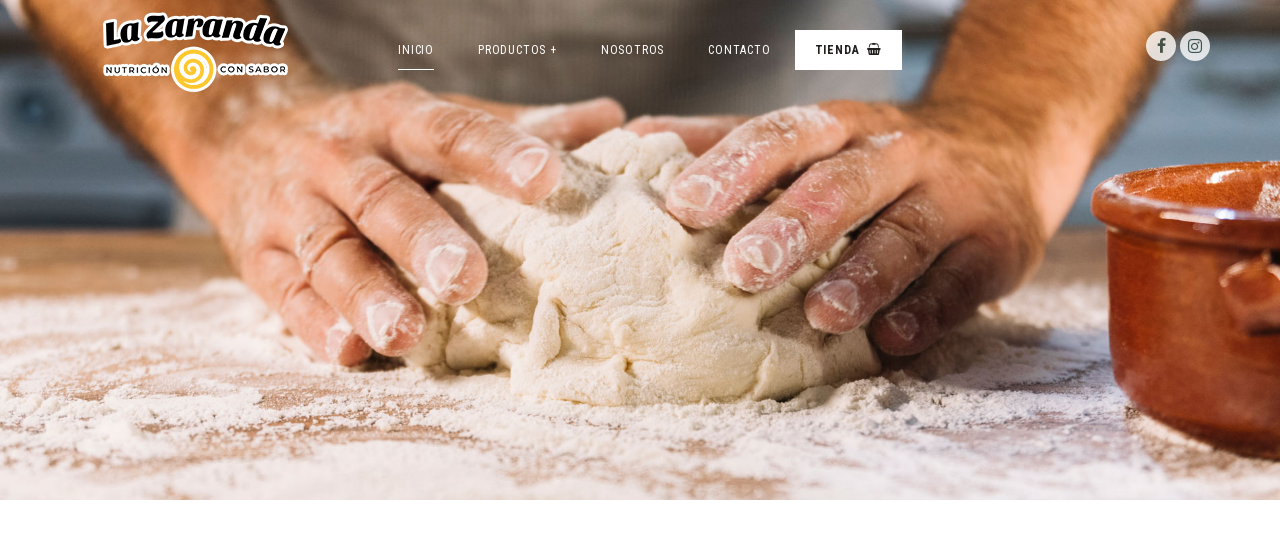

--- FILE ---
content_type: text/html; charset=UTF-8
request_url: https://lazaranda.com.ar/panesIntegrales.php
body_size: 3784
content:
<!doctype html>
<html>
<head>
  <meta charset="utf-8">
  <meta name="viewport" content="width=device-width, initial-scale=1, shrink-to-fit=no">
  <link rel="shortcut icon" href="favicon.ico">
<meta name="description" content="La Zaranda - Nutrición con Sabor" />
  <meta name="keywords" content="La Zaranda, Alimentos Naturales, galletitas, galletitas dieteticas, galletitas sin azucar, alimento sano, snacks, galletitas saladas, dieta, vegano, vegetariano, saludable, vida sana, vida saludable, alimentos nutritivos, algarroba, galletitas algarroba, panes multicereal, pan multicereal, multicereal, pan lactal, panificados" />
   <link rel="preconnect" href="https://fonts.googleapis.com">
<link rel="preconnect" href="https://fonts.gstatic.com" crossorigin>
<link href="https://fonts.googleapis.com/css2?family=Roboto+Condensed:ital,wght@0,100..900;1,100..900&display=swap" rel="stylesheet">

    <link rel="stylesheet" href="css/vendor/icomoon/style.css">
    <link rel="stylesheet" href="css/vendor/owl.carousel.min.css">
    <link rel="stylesheet" href="css/vendor/aos.css">
    <link rel="stylesheet" href="css/vendor/animate.min.css">
    <link rel="stylesheet" href="css/vendor/bootstrap.css">

    <!-- Theme Style -->
    <link rel="stylesheet" href="css/styleInterno.css">

    <title>La Zaranda - Alimentos Naturales</title>
  </head>
  <body>
   <div id="untree_co--overlayer"></div>
    <div class="loader">
      <div class="spinner-border text-primary" role="status">
        <span class="sr-only">Cargando...</span>
      </div>
    </div>

    <nav class="untree_co--site-mobile-menu">
      <div class="close-wrap d-flex">
        <a href="#" class="d-flex ml-auto js-menu-toggle">
          <span class="close-label">Cerrar</span>
          <div class="close-times">
            <span class="bar1"></span>
            <span class="bar2"></span>
          </div>
        </a>
      </div>
      <div class="site-mobile-inner"></div>
    </nav>


    <div class="untree_co--site-wrap">

      <nav class="untree_co--site-nav js-sticky-nav">
        <div class="container d-flex align-items-center">
          <div class="logo-wrap">
            <a href="index.php" class="untree_co--site-logo"><img src="images/logoZaranda.png" class="img-fluid" alt="la zaranda"></a>
          </div>
          <div class="site-nav-ul-wrap text-center d-none d-lg-block">
            <ul class="site-nav-ul js-clone-nav">
              <li class="active"><a href="index.php">Inicio</a></li>
             <li class="has-children">
                <a href="#">Productos +</a>
               <ul class="dropdown">
                  <li><a href="panesIntegrales.php">Panes Integrales</a></li>
                  <li><a href="crackers.php">Crackers</a> </li>                   
                  <li><a href="crackersIntegrales.php">Crackers Integrales</a></li>   
                  <li><a href="crackersIntegralesSinSal.php">Crackers Integrales Sin Sal</a></li> 
                  <li><a href="galletitasDulces.php">Galletitas Dulces</a></li> 
                  <li><a href="galletitasDieteticas.php">Galletitas Dietéticas Sin Az&uacute;car </a></li> 
                </ul>
              </li>
              <li><a href="laZaranda.php">Nosotros</a></li>
				<li><a href="contacto.php">Contacto</a></li>
				
              <li><a href="https://tienda.lazaranda.com.ar" target="_blank" style="background-color: #fff; color: #221F1F; font-weight: bold;">Tienda &nbsp;<span class="icon-shopping-basket"></span></a></li>
              
            </ul>
          </div>
          <div class="icons-wrap text-md-right">

            <ul class="icons-top d-none d-lg-block">
              
              <li>
                <a href="https://www.facebook.com/laZarandaNutricion" target="_blank"><span class="icon-facebook"></span></a>
              </li>
            <!-- 
              <li class="mr-4"> https://tienda.lazaranda.com.ar
                <a href="#" class="js-search-toggle"><span class="icon-search2"></span></a>
              </li>
               <li>
                <a href="#"><span class="icon-twitter"></span></a>
              </li> -->
              <li>
                <a href="https://www.instagram.com/la_zaranda/" target="_blank"><span class="icon-instagram"></span></a>
              </li>
            </ul>

            <!-- Mobile Toggle -->
            <a href="#" class="d-block d-lg-none burger js-menu-toggle" data-toggle="collapse" data-target="#main-navbar">
              <span></span>
            </a>
          </div>
        </div>
      </nav>    
           <!-- contacto desde aca -->
      <main class="untree_co--site-main">
        <div class="untree_co--site-hero inner-page" style="background-image: url('images/slider_7.jpg')">
        <!-- <div class="untree_co--site-hero inner-page bg-light" style="background-color: #fff;">-->
          <div class="container">
            <div class="row align-items-center">
              <div class="col-md-9">
                <div class="site-hero-contents" data-aos="fade-up">
                    <h1 class="hero-heading" style="color: #fff">&nbsp;</h1>
<h3 style="color: #fff">&nbsp;</h3>
                </div>
              </div>
            </div>
          </div>
        </div>
  
                <!-- productos aca -->
                
                    <div class="untree_co--site-section">
          <div class="container">
            
            <div class="row justify-content-center text-center pt-0 pb-5">  
              <div class="col-lg-6 section-heading" data-aos="fade-up">
                <h3 class="text-center">Nuestros Panes</h3>
                  <p>Todos nuestros panes son elaborados en forma artesanal, con fermentaci&oacute;n prolongada y a base de plantas.</p>
              </div>
            </div>
          
            <div class="row custom-row-02192 align-items-stretch">
             
                <div class="col-md-6 col-lg-4 mb-5" data-aos="fade-up" data-aos-delay="100">
                <div class="media-29191 text-center h-100">
                  <div style="width: 100%;">
                    <img src="images/panes/multicerealSemillasFull.jpg" alt="Pan Multicereal con Semillas" class="img-fluid">
                  </div>
                  <h3>Pan Integral Multicereal</h3>
                  <p>500 gr.</p>
                  <p><p><a href="#ewModal1" role="button" data-toggle="modal" class="readmore reverse">+ info</a></p></p>
                </div>
              </div>
              
                        <!-- Modal Ventana Overlay -->
<div id="ewModal1" class="modal fade">
    <div class="modal-dialog modal-dialog-centered">
        <div class="modal-content">
            <div class="modal-header">
                <button type="button" class="close" data-dismiss="modal" aria-hidden="true">&times;</button>
            </div>
            <div class="modal-body" align="center">
                <img src="images/panes/multicerealSemillasFull.jpg" alt="pan multicereal" class="img-fluid">
                <p style="margin-top: 20px; font-weight: bold;">INGREDIENTES</p>
                <p>Elaborado con harina integral, harina de centeno, semillas de lino, sésamo y girasol.</p>
                <p style="font-weight: bold;">Presentaci&oacute;n: 500gr.</p>
            </div>
            <div class="modal-footer">
                <button type="button" class="btn btn-default" data-dismiss="modal">Pan Integral Multicereal</button>
            </div>
        </div>
    </div>
</div>
              
              <div class="col-md-6 col-lg-4 mb-5" data-aos="fade-up" data-aos-delay="100">
                <div class="media-29191 text-center h-100">
                  <div>
                    <img src="productos/panMulticerealSemillaSinSal.webp" alt="pan multicereal sin sal" class="img-fluid">
                  </div>
                  <h3>Pan Integral Multicereal <br>
Sin Sal Agregada</h3>
                  <p>500 gr.</p>
                  <p><p><a href="#ewModal2" role="button" data-toggle="modal" class="readmore reverse">+ info</a></p></p>
                </div>
              </div>
                        
                        <!-- Modal Ventana Overlay -->
<div id="ewModal2" class="modal fade">
    <div class="modal-dialog modal-dialog-centered">
        <div class="modal-content">
            <div class="modal-header">
                <button type="button" class="close" data-dismiss="modal" aria-hidden="true">&times;</button>
            </div>
            <div class="modal-body" align="center">
                <img src="productos/panMulticerealSemillaSinSal.webp" alt="pan multicereal sin sal" class="img-fluid">
                <p style="margin-top: 20px; font-weight: bold;">INGREDIENTES</p>
                <p>Elaborado con harina integral, harina de centeno, semillas de lino, sésamo y girasol.</p>
                <p style="font-weight: bold;">Presentaci&oacute;n: 500gr.</p>
            </div>
            <div class="modal-footer">
                <button type="button" class="btn btn-default" data-dismiss="modal">Pan Integral Multicereal  Sin Sal Agregada</button>
            </div>
        </div>
    </div>
</div>

                        
                        
             <div class="col-md-6 col-lg-4 mb-5" data-aos="fade-up" data-aos-delay="100">
                <div class="media-29191 text-center h-100">
                  <div>
                    <img src="productos/panIntegralChia.webp" alt="Pan Integral con Ch&iacute;a" class="img-fluid">
                  </div>
                  <h3>Pan Integral con Ch&iacute;a</h3>
                  <p>500 gr.</p>
                  <p><p><a href="#ewModal3" role="button" data-toggle="modal" class="readmore reverse">+ info</a></p></p>
                </div>
              </div>
              
                                <!-- Modal Ventana Overlay -->
<div id="ewModal3" class="modal fade">
    <div class="modal-dialog modal-dialog-centered">
        <div class="modal-content">
            <div class="modal-header">
                <button type="button" class="close" data-dismiss="modal" aria-hidden="true">&times;</button>
            </div>
            <div class="modal-body" align="center">
                <img src="productos/panIntegralChia.webp" alt="Pan Integral con Ch&iacute;a" class="img-fluid">
                <p style="margin-top: 20px; font-weight: bold;">INGREDIENTES</p>
                <p>Elaborado con harina integral, harina de centeno y semillas de ch&iacute;a, que aportan prote&iacute;nas y son una excelente fuente de fibra.</p>
                <p style="font-weight: bold;">Presentaci&oacute;n: 500gr.</p>
            </div>
            <div class="modal-footer">
                <button type="button" class="btn btn-default" data-dismiss="modal">Pan Integral con Ch&iacute;a</button>
            </div>
        </div>
    </div>
</div>
  
          
             <div class="col-md-6 col-lg-4 mb-5" data-aos="fade-up" data-aos-delay="100">
                <div class="media-29191 text-center h-100">
                  <div>
                    <img src="productos/panMultigranoAvena.webp" alt="Pan Multigrano con Avena" class="img-fluid">
                  </div>
                  <h3>Pan Multigrano con Avena</h3>
                  <p>500 gr.</p>
                  <p><p><a href="#ewModal4" role="button" data-toggle="modal" class="readmore reverse">+ info</a></p></p>
                </div>
              </div>
      
                              <!-- Modal Ventana Overlay -->
<div id="ewModal4" class="modal fade">
    <div class="modal-dialog modal-dialog-centered">
        <div class="modal-content">
            <div class="modal-header">
                <button type="button" class="close" data-dismiss="modal" aria-hidden="true">&times;</button>
            </div>
            <div class="modal-body" align="center">
                <img src="productos/panMultigranoAvena.webp" alt="Pan Multigrano con Avena" class="img-fluid">
                <p style="margin-top: 20px; font-weight: bold;">INGREDIENTES</p>
                <p>Elaborado con harina integral, harina de soja, germen de trigo y avena arrollada, la cual ayuda a controlar el colesterol y az&uacute;car en sangre.</p>
                <p style="font-weight: bold;">Presentaci&oacute;n: 500gr.</p>
            </div>
            <div class="modal-footer">
                <button type="button" class="btn btn-default" data-dismiss="modal">Pan Multigrano con Avena</button>
            </div>
        </div>
    </div>
</div>
              
              <div class="col-md-6 col-lg-4 mb-5" data-aos="fade-up" data-aos-delay="100">
                <div class="media-29191 text-center h-100">
                  <div>
                    <img src="productos/panCenteno.webp" alt="Pan de Centeno" class="img-fluid">
                  </div>
                  <h3>Pan Integral de Centeno</h3>
                 <p>500 gr.</p>
                  <p><p><a href="#ewModal5" role="button" data-toggle="modal" class="readmore reverse">+ info</a></p></p>
                </div>
              </div>
    
                            <!-- Modal Ventana Overlay -->
<div id="ewModal5" class="modal fade">
    <div class="modal-dialog modal-dialog-centered">
        <div class="modal-content">
            <div class="modal-header">
                <button type="button" class="close" data-dismiss="modal" aria-hidden="true">&times;</button>
            </div>
            <div class="modal-body" align="center">
                <img src="productos/panCenteno.webp" alt="Pan de Centeno" class="img-fluid">
                <p style="margin-top: 20px; font-weight: bold;">INGREDIENTES</p>
                <p>Elaborado con harina de centeno, la cual ayuda al control metabólico.</p>
                <p style="font-weight: bold;">Presentaci&oacute;n: 500gr.</p>
            </div>
            <div class="modal-footer">
                <button type="button" class="btn btn-default" data-dismiss="modal">Pan Integral de Centeno</button>
            </div>
        </div>
    </div>
</div>

        
             <div class="col-md-6 col-lg-4 mb-5" data-aos="fade-up" data-aos-delay="100">
                <div class="media-29191 text-center h-100">
                  <div>
                    <img src="productos/panIntegralGirasol.webp" alt="Pan con semillas de Girasol" class="img-fluid">
                  </div>
                  <h3>Pan Integral con Girasol</h3>
                  <p>500 gr.</p>
                  <p><p><a href="#ewModal6" role="button" data-toggle="modal" class="readmore reverse">+ info</a></p></p>
                </div>
              </div>

                        <!-- Modal Ventana Overlay -->
<div id="ewModal6" class="modal fade">
    <div class="modal-dialog modal-dialog-centered">
        <div class="modal-content">
            <div class="modal-header">
                <button type="button" class="close" data-dismiss="modal" aria-hidden="true">&times;</button>
            </div>
            <div class="modal-body" align="center">
                <img src="productos/panIntegralGirasol.webp" alt="Pan con semillas de Girasol" class="img-fluid">
                <p style="margin-top: 20px; font-weight: bold;">INGREDIENTES</p>
                <p>Elaborado con harina integral, harina de centeno, y semillas de girasol, las cuales reducen el riesgo de enfermedades cardiovasculares y apoyan la funci&oacute;n tiroidea.</p>
                <p style="font-weight: bold;">Presentaci&oacute;n: 500gr.</p>
            </div>
            <div class="modal-footer">
                <button type="button" class="btn btn-default" data-dismiss="modal">Pan Integral con Girasol</button>
            </div>
        </div>
    </div>
</div>


<div class="col-md-6 col-lg-4 mb-5" data-aos="fade-up" data-aos-delay="100">
                <div class="media-29191 text-center h-100">
                  <div>
                    <img src="productos/panIntegralSalvado.webp" alt="Pan de Salvado" class="img-fluid">
                  </div>
                  <h3>Pan Integral con Salvado</h3>
                 <p>500 gr.</p>
                  <p><p><a href="#ewModal7" role="button" data-toggle="modal" class="readmore reverse">+ info</a></p></p>
                </div>
              </div>

                        <!-- Modal Ventana Overlay -->
<div id="ewModal7" class="modal fade">
    <div class="modal-dialog modal-dialog-centered">
        <div class="modal-content">
            <div class="modal-header">
                <button type="button" class="close" data-dismiss="modal" aria-hidden="true">&times;</button>
            </div>
            <div class="modal-body" align="center">
                <img src="productos/panIntegralSalvado.webp" alt="Pan de Salvado" class="img-fluid">
                <p style="margin-top: 20px; font-weight: bold;">INGREDIENTES</p>
                <p>Elaborado con harina integral, harina de centeno, y salvado de trigo, el cual es una de las mejores fuentes naturales de fibra.</p>
                <p style="font-weight: bold;">Presentaci&oacute;n: 500gr.</p>
            </div>
            <div class="modal-footer">
                <button type="button" class="btn btn-default" data-dismiss="modal">Pan Integral con Salvado</button>
            </div>
        </div>
    </div>
</div>


<div class="col-md-6 col-lg-4 mb-5" data-aos="fade-up" data-aos-delay="100">
                <div class="media-29191 text-center h-100">
                  <div>
                    <img src="productos/panIntegralSinSal.webp" alt="Pan de Salvado Sin Sal Agregada" class="img-fluid">
                  </div>
                  <h3>Pan Integral con Salvado<br>
 Sin Sal Agregada</h3>
                 <p>500 gr.</p>
                  <p><p><a href="#ewModal8" role="button" data-toggle="modal" class="readmore reverse">+ info</a></p></p>
                </div>
              </div>

                        <!-- Modal Ventana Overlay -->
<div id="ewModal8" class="modal fade">
    <div class="modal-dialog modal-dialog-centered">
        <div class="modal-content">
            <div class="modal-header">
                <button type="button" class="close" data-dismiss="modal" aria-hidden="true">&times;</button>
            </div>
            <div class="modal-body" align="center">
                <img src="productos/panIntegralSinSal.webp" alt="Pan de Salvado Sin Sal Agregada" class="img-fluid">
                <p style="margin-top: 20px; font-weight: bold;">INGREDIENTES</p>
                <p>Elaborado con harina integral, harina de centeno, y salvado de trigo, el cual es una de las mejores fuentes naturales de fibra.</p>
                <p style="font-weight: bold;">Presentaci&oacute;n: 500gr.</p>
            </div>
            <div class="modal-footer">
                <button type="button" class="btn btn-default" data-dismiss="modal">Pan Integral con Salvado Sin Sal Agregada</button>
            </div>
        </div>
    </div>
</div>

            </div>
          </div>
        </div>                
                
          <!-- productos hasta aca -->
    
        <div class="untree_co--site-section py-5 bg-body-darker cta">
          <div class="container">
            <div class="row">
              <div class="col-12 text-center">
                <h3 class="m-0 p-0">Te gustar&iacute;a contar con nuestros productos en tu diet&eacute;tica o almac&eacute;n natural? <br>
Escribinos <a href="contacto.php">AQU&Iacute;</a></h3>
              </div>
            </div>
          </div>
        </div>


      </div>
      <footer class="untree_co--site-footer">

        <div class="container">
          <div class="row">
            <div class="col-md-4 pr-md-5">
                <img src="images/logoZaranda.png" alt="la zaranda" class="img-fluid"><br>
<br>             
             <!-- <h3>La Zaranda</h3> 
              <p>Somos una empresa familiar dedicada hace más de 15 años a la producción artesanal de panes y galletitas integrales, con y sin semillas, con y sin azúcar, con y sin sal. Porque se puede comer rico y sano. Porque la nutrición puede tener sabor. Por eso, y mucho más, somos La Zaranda.</p>-->
              <p></p>
            </div>
            <div class="col-md-8 ml-auto">
              <div class="row">
                <div class="col-md-3">
                  <h3>Men&uacute;</h3>
                  <ul class="list-unstyled">
                    <li><a href="index.php">Inicio</a></li>
                    <li><a href="panesIntegrales.php">Productos</a></li>
                    <li><a href="laZaranda.php">La Zaranda</a></li>
                    <li><a href="contacto.php">Contacto</a></li>
                  </ul>
                </div>
                <div class="col-md-9 ml-auto">
                  <div class="row mb-3">
                    <div class="col-md-6">
                      <h3>Ubicaci&oacute;n</h3>
                      <address>Calle 22 Rodriguez Pe&ntilde;a 3049/53<br>
Gral. San Mart&iacute;n, Bs As.</address>
                    </div>
                    <div class="col-md-6">
                      <h3>Tel&eacute;fono</h3>
                      <p>
                        <a href="#">11 4713-5780</a> <br>
                        Horario de atenci&oacute;n:<br>
Lunes a Viernes de 9 a 14 hs.
                      </p>
                    </div>
                  </div>

                <!--  <h3 class="mb-0">Reciba nuestras novedades</h3>
                  <p>Lanzamientos, promos y ofertas</p>
                  <form action="#" method="" class="form-subscribe">
                    <div class="form-group d-flex">
                      <input type="email" class="form-control mr-2" placeholder="Ingrese su email">
                      <input type="submit" value="Suscribir" class="btn btn-black px-4 text-white">
                    </div>
                  </form> 
               -->
                </div>
                
              </div>
            </div>
          </div>
          <div class="row mt-5 pt-5 align-items-center">
            <div class="col-md-6 text-md-left">
              <p>
                Copyright &copy;<script>document.write(new Date().getFullYear());</script> La Zaranda. Todos los derechos reservados. D&H <a href="http://www.easyweb.com.ar" target="_blank" class="text-primary">EW.ar</a>
              </p>
            </div>
            <div class="col-md-6 text-md-right">
              <ul class="icons-top icons-dark">
              <li>
                <a href="https://www.facebook.com/laZarandaNutricion" target="_blank"><span class="icon-facebook"></span></a>
              </li>
             <!-- <li>
                <a href="#"><span class="icon-twitter"></span></a>
              </li> -->
              <li>
                <a href="https://www.instagram.com/la_zaranda/" target="_blank"><span class="icon-instagram"></span></a>
              </li>
            </ul>

            </div>
          </div>
        </div>
        
      </footer>  
    </div>

    <!-- Search 
    <div class="search-wrap">
      <a href="#" class="close-search js-search-toggle">
        <span>Close</span>
      </a>
      <div class="container">
        <div class="row justify-content-center align-items-center text-center">
          <div class="col-md-12">
            <form action="#">
              <input type="search" name="s" id="s" placeholder="Type a keyword and hit enter..."  autocomplete="false">
            </form>    
          </div>
        </div>
      </div>
    </div>
-->
    <script src="js/vendor/jquery-3.3.1.min.js"></script>
    <script src="js/vendor/popper.min.js"></script>
    <script src="js/vendor/bootstrap.min.js"></script>

    <script src="js/vendor/owl.carousel.min.js"></script>
    
    <script src="js/vendor/jarallax.min.js"></script>
    <script src="js/vendor/jarallax-element.min.js"></script>
    <script sr c="js/vendor/ofi.min.js"></script>

    <script src="js/vendor/aos.js"></script>

    <script src="js/vendor/jquery.lettering.js"></script>
    <script src="js/vendor/jquery.sticky.js"></script>

    <script src="js/vendor/TweenMax.min.js"></script>
    <script src="js/vendor/ScrollMagic.min.js"></script>
    <script src="js/vendor/scrollmagic.animation.gsap.min.js"></script>
    <script src="js/vendor/debug.addIndicators.min.js"></script>


    <script src="js/main.js"></script>
  </body>
</html>

--- FILE ---
content_type: text/css
request_url: https://lazaranda.com.ar/css/styleInterno.css
body_size: 5596
content:
body {
  font-family: "Roboto Condensed", sans-serif;
  background-color: #fff;
  font-weight: 300;
  color: rgba(0, 0, 0, 0.5);
  color: #353434; /* #707070;*/
  line-height: 1.7;
  overflow-x: hidden;
  position: relative;
}

body:before {
  content: "";
  position: absolute;
  left: 0;
  right: 0;
  bottom: 0;
  top: 0;
  background: rgba(0, 0, 0, 0.5);
  visibility: hidden;
  opacity: 0;
  -webkit-transition: .3s all ease;
  -o-transition: .3s all ease;
  transition: .3s all ease;
  z-index: 8;
}

body.offcanvas {
  overflow: hidden;
}

body.offcanvas:before {
  visibility: visible;
  opacity: 1;
}

::-moz-selection {
  background: #000;
  color: #fff;
}

::selection {
  background: #000;
  color: #fff;
}

h1, h2, h3, h4, h5, h6,
.h1, .h2, .h3, .h4, .h5, .h6 {
  font-family: "Roboto Condensed", serif;
  color: #000;
}

a {
  -webkit-transition: .3s all ease;
  -o-transition: .3s all ease;
  transition: .3s all ease;
}

a, a:hover {
  text-decoration: none !important;
}

.untree_co--site-section {
  padding: 7rem 0;
  position: relative;
  clear: both;
  width: 100%;
}

@media (max-width: 991.98px) {
  .untree_co--site-section {
    padding: 4rem 0;
  }
}

.search-wrap {
  width: 100%;
  position: fixed;
  top: 0;
  left: 0;
  background: #fff;
  opacity: 0;
  visibility: hidden;
  -webkit-transition: .3s all ease;
  -o-transition: .3s all ease;
  transition: .3s all ease;
}

.search-wrap.active {
  z-index: 1001;
  opacity: 1;
  visibility: visible;
}

.search-wrap, .search-wrap > .container > .row {
  height: 100vh;
}

.search-wrap .close-search {
  position: absolute;
  top: 20px;
  right: 20px;
  z-index: 999;
  opacity: .3;
  -webkit-transition: .3s opacity ease;
  -o-transition: .3s opacity ease;
  transition: .3s opacity ease;
}

.search-wrap .close-search:hover {
  opacity: 1;
}

.search-wrap .close-search > span {
  display: inline-block;
  text-indent: -99999px;
  width: 50px;
  height: 50px;
  overflow: hidden;
}

.search-wrap .close-search > span:before, .search-wrap .close-search > span:after {
  content: "";
  width: 45px;
  height: 2px;
  position: absolute;
  background: #000;
  left: 0;
  top: 50%;
  -webkit-transform: translateY(-50%);
  -ms-transform: translateY(-50%);
  transform: translateY(-50%);
  -webkit-transform-origin: center center;
  -ms-transform-origin: center center;
  transform-origin: center center;
}

.search-wrap .close-search > span:before {
  -webkit-transform: rotate(-45deg);
  -ms-transform: rotate(-45deg);
  transform: rotate(-45deg);
}

.search-wrap .close-search > span:after {
  -webkit-transform: rotate(45deg);
  -ms-transform: rotate(45deg);
  transform: rotate(45deg);
}

.search-wrap input[type="search"], .search-wrap input[type="text"] {
  height: 70px;
  width: 100%;
  padding: 20px 40px;
  font-family: "Roboto Condensed", sans-serif;
  font-size: 2rem;
  text-align: center;
  border: none;
  border-bottom: 1px solid #efefef;
}

.search-wrap input[type="search"]:active, .search-wrap input[type="search"]:focus, .search-wrap input[type="text"]:active, .search-wrap input[type="text"]:focus {
  outline: none;
}

.search-wrap input[type="search"]::-webkit-input-placeholder, .search-wrap input[type="text"]::-webkit-input-placeholder {
  /* Chrome/Opera/Safari */
  color: #ccc;
  font-style: italic;
}

.search-wrap input[type="search"]::-moz-placeholder, .search-wrap input[type="text"]::-moz-placeholder {
  /* Firefox 19+ */
  color: #ccc;
  font-style: italic;
}

.search-wrap input[type="search"]:-ms-input-placeholder, .search-wrap input[type="text"]:-ms-input-placeholder {
  /* IE 10+ */
  color: #ccc;
  font-style: italic;
}

.search-wrap input[type="search"]:-moz-placeholder, .search-wrap input[type="text"]:-moz-placeholder {
  /* Firefox 18- */
  color: #ccc;
  font-style: italic;
}

.search-wrap .heading {
  font-family: "Roboto Condensed", sans-serif;
  font-size: 3rem;
  text-align: center;
}

.search-wrap.dark {
  background: #000;
}

.untree_co--site-hero {
  background-size: cover;
  background-position: center center;
  background-repeat: no-repeat;
}

.untree_co--site-hero, .untree_co--site-hero > .container > .row {
  height: 50vh; /* height: 50vh; */
  min-height: 500px;
}

.untree_co--site-hero.overlay {
  position: relative;
}

.untree_co--site-hero.overlay:before {
  content: "";
  position: absolute;
  top: 0;
  bottom: 0;
  right: 0;
  left: 0;
  background: rgba(0, 0, 0, 0.3);
}

.untree_co--site-hero .site-hero-contents {
  display: block;
}

.untree_co--site-hero .site-hero-contents .sub-text {
  font-size: 20px;
  color: #fff !important;
  font-size: 22px;
  font-weight: 300;
}

.untree_co--site-hero .site-hero-contents .hero-heading {
  font-size: 5rem;
  color: #fff;
  line-height: 0;
  font-family: "Roboto Condensed", sans-serif;
  font-weight: 900;
}

@media (max-width: 991.98px) {
  .untree_co--site-hero .site-hero-contents .hero-heading {
    font-size: 3.5rem;
  }
}

.untree_co--site-hero .site-hero-contents .hero-heading > span {
  display: inline-block;
}

.untree_co--site-hero .site-hero-contents .hero-heading > span > span {
  display: inline-block;
}

.untree_co--site-hero .site-hero-contents .hero-heading > span > span > span {
  line-height: 1.2;
  overflow: hidden;
  display: inline-block;
  margin-bottom: 0;
}

.untree_co--site-hero .site-hero-contents .hero-heading > span > span > span > span {
  display: inline-block;
  -webkit-transform: translateY(100%);
  -ms-transform: translateY(100%);
  transform: translateY(100%);
}

.untree_co--site-hero.inner-page .site-hero-contents {
  display: block;
}

.untree_co--site-hero.inner-page .site-hero-contents .sub-text {
  font-size: 20px;
  color: #000 !important;
  font-size: 22px;
  font-weight: 300;
}

.untree_co--site-hero.inner-page .site-hero-contents .hero-heading {
  font-size: 5rem;
  color: #000;
  line-height: 0;
  font-family: "Roboto Condensed", sans-serif;
  font-weight: 900;
}

@media (max-width: 991.98px) {
  .untree_co--site-hero.inner-page .site-hero-contents .hero-heading {
    font-size: 3.5rem;
  }
}

.untree_co--site-hero.inner-page .site-hero-contents .hero-heading > span {
  display: inline-block;
}

.untree_co--site-hero.inner-page .site-hero-contents .hero-heading > span > span {
  display: inline-block;
}

.untree_co--site-hero.inner-page .site-hero-contents .hero-heading > span > span > span {
  line-height: 1.2;
  overflow: hidden;
  display: inline-block;
  margin-bottom: 0;
}

.untree_co--site-hero.inner-page .site-hero-contents .hero-heading > span > span > span > span {
  display: inline-block;
  -webkit-transform: translateY(100%);
  -ms-transform: translateY(100%);
  transform: translateY(100%);
}

@media (max-width: 991.98px) {
  .w-75 {
    width: 100% !important;
  }
}

@media (max-width: 991.98px) {
  .owl-hero .owl-nav {
    display: none;
  }
}

.owl-hero .owl-nav .owl-prev,
.owl-hero .owl-nav .owl-next {
  position: absolute;
  top: 50%;
  -webkit-transform: translateY(-50%);
  -ms-transform: translateY(-50%);
  transform: translateY(-50%);
  color: #fff !important;
}

.owl-hero .owl-nav .owl-prev span,
.owl-hero .owl-nav .owl-next span {
  font-size: 30px;
}

.owl-hero .owl-nav .owl-prev:hover,
.owl-hero .owl-nav .owl-next:hover {
  color: #fff;
}

.owl-hero .owl-nav .owl-prev:active, .owl-hero .owl-nav .owl-prev:focus,
.owl-hero .owl-nav .owl-next:active,
.owl-hero .owl-nav .owl-next:focus {
  outline: none;
}

.owl-hero .owl-nav .owl-prev {
  left: 20px;
}

.owl-hero .owl-nav .owl-next {
  right: 20px;
}

.owl-hero .owl-dots {
  position: absolute;
  width: 100%;
  text-align: center;
  bottom: 50px;
}

.owl-hero .owl-dots .owl-dot {
  display: inline-block;
}

.owl-hero .owl-dots .owl-dot > span {
  margin: 4px;
  display: inline-block;
  width: 8px;
  height: 8px;
  border-radius: 50%;
  background: rgba(255, 255, 255, 0.5);
  -webkit-transition: .3s all ease;
  -o-transition: .3s all ease;
  transition: .3s all ease;
}

.owl-hero .owl-dots .owl-dot.active > span {
  background: white;
}

/* Rooms/Suites */
.bg-image {
  background-size: cover;
  background-position: center center;
  background-repeat: no-repeat;
}

.suite-wrap {
  width: 80%;
  margin: 0 auto;
  display: block;
  float: left;
  margin-bottom: 10rem;
  margin-left: 50%;
  -webkit-transform: translateX(-50%);
  -ms-transform: translateX(-50%);
  transform: translateX(-50%);
}

@media (max-width: 767.98px) {
  .suite-wrap {
    width: 100%;
    margin-bottom: 5rem;
  }
}

.suite-wrap.overlap-image-1 .suite {
  width: 60%;
  float: left;
}

@media (max-width: 767.98px) {
  .suite-wrap.overlap-image-1 .suite {
    width: 100%;
  }
}

.suite-wrap.overlap-image-1 .suite img {
  max-width: 100% !important;
}

.suite-wrap.overlap-image-1 .suite .image-stack:after {
  content: "";
  display: table;
  clear: both;
}

.suite-wrap.overlap-image-1 .suite .image-stack .image-stack-item {
  overflow: hidden;
  position: relative;
}

.suite-wrap.overlap-image-1 .suite .image-stack .image-stack-item .overlay {
  z-index: 4;
  position: absolute;
  left: 0;
  bottom: 0;
  top: 0;
  -webkit-transform: scale(1.7);
  -ms-transform: scale(1.7);
  transform: scale(1.7);
  right: 0;
  width: 100%;
  height: 100%;
  background: #fff;
}

.suite-wrap.overlap-image-1 .suite .image-stack .image-stack-item img {
  position: relative;
}

.suite-wrap.overlap-image-1 .suite .image-stack .image-stack-item.image-stack-item-top {
  float: left;
  width: 55%;
  margin-top: -10%;
  margin-right: -100%;
  position: relative;
  z-index: 1;
}

.suite-wrap.overlap-image-1 .suite .image-stack .image-stack-item.image-stack-item-bottom {
  float: right;
  width: 75%;
}

.suite-wrap.overlap-image-1 .suite-contents {
  z-index: 10;
  width: 30%;
  margin-top: 5%;
  position: relative;
  float: left;
  margin-left: 50px;
}

@media (max-width: 767.98px) {
  .suite-wrap.overlap-image-1 .suite-contents {
    float: left;
    margin-left: 0;
    width: 100%;
  }
}

.suite-wrap.overlap-image-1 .suite-contents .suite-title {
  color: #000;
  font-size: 4rem;
  margin-bottom: 30px;
  line-height: 0;
  font-weight: 700;
  font-family: "Roboto Condensed", serif;
}

.suite-wrap.overlap-image-1 .suite-contents .suite-title > span {
  position: relative;
  overflow: hidden;
  display: inline-block;
  line-height: 1.3;
  margin-bottom: 0;
}

.suite-wrap.overlap-image-1 .suite-contents .suite-title > span > span {
  display: inline-block;
  position: relative;
  -webkit-transform: translateY(100%);
  -ms-transform: translateY(100%);
  transform: translateY(100%);
}

.suite-wrap.overlap-image-1 .suite-contents .suite-excerpt {
  color: #353434; /* rgba(0, 0, 0, 0.5); */
  line-height: 1.7;
}

.suite-wrap.overlap-image-2 .suite {
  float: right;
  width: 70%;
}

@media (max-width: 767.98px) {
  .suite-wrap.overlap-image-2 .suite {
    width: 100%;
  }
}

.suite-wrap.overlap-image-2 .suite .image-stack:after {
  content: "";
  display: table;
  clear: both;
}

.suite-wrap.overlap-image-2 .suite .image-stack .image-stack-item {
  overflow: hidden;
  position: relative;
}

.suite-wrap.overlap-image-2 .suite .image-stack .image-stack-item .overlay {
  z-index: 4;
  position: absolute;
  left: 0;
  bottom: 0;
  top: 0;
  -webkit-transform: scale(1.7);
  -ms-transform: scale(1.7);
  transform: scale(1.7);
  right: 0;
  width: 100%;
  height: 100%;
  background: #fff;
}

.suite-wrap.overlap-image-2 .suite .image-stack .image-stack-item img {
  position: relative;
}

.suite-wrap.overlap-image-2 .suite .image-stack .image-stack-item.image-stack-item-top {
  float: left;
  width: 75%;
  margin-top: 0%;
  margin-right: -100%;
  margin-left: 0%;
  position: relative;
  z-index: 1;
}

.suite-wrap.overlap-image-2 .suite .image-stack .image-stack-item.image-stack-item-bottom {
  float: right;
  width: 55%;
  position: relative;
  z-index: 2;
  margin-top: 30%;
}

.suite-wrap.overlap-image-2 .suite-contents {
  z-index: 3;
  position: relative;
  width: 28%;
  float: right;
  margin-top: 10%;
}

@media (max-width: 767.98px) {
  .suite-wrap.overlap-image-2 .suite-contents {
    width: 100%;
    margin-right: 0px;
  }
}

.suite-wrap.overlap-image-2 .suite-contents .suite-title {
  color: #000;
  font-size: 4rem;
  margin-bottom: 30px;
  line-height: 0;
  font-weight: 700;
  font-family: "Roboto Condensed", serif;
}

.suite-wrap.overlap-image-2 .suite-contents .suite-title > span {
  position: relative;
  overflow: hidden;
  display: inline-block;
  line-height: 1.3;
  margin-bottom: 0;
}

.suite-wrap.overlap-image-2 .suite-contents .suite-title > span > span {
  display: inline-block;
  position: relative;
  -webkit-transform: translateY(100%);
  -ms-transform: translateY(100%);
  transform: translateY(100%);
}

.suite-wrap.overlap-image-2 .suite-contents .suite-excerpt {
  color: #353434; /* rgba(0, 0, 0, 0.5); */
  line-height: 1.7;
}

/* Heading */
.section-heading h3 {
  font-size: 3rem;
  font-weight: 700;
  color: #000;
  position: relative;
  padding-bottom: 20px;
  margin-bottom: 20px;
  font-weight: 700;
  font-family: "Roboto Condensed", serif;
}

.section-heading h3:after {
  position: absolute;
  content: '';
  width: 50px;
  height: 1px;
  background: #000;
  left: 50%;
  -webkit-transform: translateX(-50%);
  -ms-transform: translateX(-50%);
  transform: translateX(-50%);
  bottom: 0;
}

.section-heading h3.text-left:after {
  left: 0;
  -webkit-transform: translateX(0%);
  -ms-transform: translateX(0%);
  transform: translateX(0%);
}

.section-heading.dark h3 {
  color: #000;
}

.section-heading.dark h3:after {
  background: #000;
}

.section-heading.dark p {
  color: #aeaeae;
}

/* buttons */
.readmore {
  color: #000;
  text-transform: uppercase;
  font-size: 11px;
  letter-spacing: .2rem;
  padding: 10px 0;
  font-weight: 700;
  display: inline-block;
  position: relative;
}

.readmore:before {
  content: "";
  position: absolute;
  left: 0;
  right: 0;
  height: 1px;
  background: #000;
  bottom: 0;
  width: 0%;
  -webkit-transition: .3s width ease-in-out;
  -o-transition: .3s width ease-in-out;
  transition: .3s width ease-in-out;
}

.readmore:hover {
  color: #000;
}

.readmore:hover:before {
  width: 100%;
}

.readmore.dark {
  color: #000;
}

.readmore.dark:before {
  background: #000;
}

.readmore.dark:hover {
  color: #000;
}

.readmore.primary {
  color: #e3c72f;
}

.readmore.primary:before {
  background: #e3c72f;
}

.readmore.primary:hover {
  color: #e3c72f;
}

.readmore.reverse:before {
  width: 100%;
}

.readmore.reverse:hover:before {
  width: 0;
}

/* Icons */
.icons-top {
  position: relative;
}

.icons-top, .icons-top li {
  padding: 0;
  margin: 0;
  list-style: none;
}

.icons-top li {
  display: inline-block;
}

.icons-top li a {
  border-radius: 50%;
  background: #fff;
  color: #394f4b;
  width: 30px;
  height: 30px;
  display: inline-block;
  position: relative;
  opacity: .8;
}

.icons-top li a > span {
  position: absolute;
  top: 50%;
  left: 50%;
  -webkit-transform: translate(-50%, -50%);
  -ms-transform: translate(-50%, -50%);
  transform: translate(-50%, -50%);
}

.icons-top li a:hover {
  opacity: 1;
}

.icons-top.icons-dark li a {
  color: #fff;
  background: #000;
  width: 40px;
  height: 40px;
  opacity: 1;
}

.icons-top.icons-dark li a:hover {
  background: #e3c72f;
}

/* Site Nav */
.sticky-wrapper {
  z-index: 999;
  position: absolute;
  top: 0;
  width: 100%;
  left: 0;
  -webkit-transition: .3s all ease;
  -o-transition: .3s all ease;
  transition: .3s all ease;
}

.sticky-wrapper .untree_co--site-nav {
  padding-top: 30px;
  padding-bottom: 30px;
  position: fixed;
  left: 0;
  font-weight: 400;
  z-index: 1002;
  width: 100%;
  top: 0;
  -webkit-transition: .3s all ease;
  -o-transition: .3s all ease;
  transition: .3s all ease;
}

.sticky-wrapper .untree_co--site-nav .container {
  position: relative;
}

.sticky-wrapper .untree_co--site-nav .logo-wrap {
  position: absolute;
  left: 0;
}

@media (max-width: 767.98px) {
  .sticky-wrapper .untree_co--site-nav .logo-wrap {
    left: 15px;
  }
}

.sticky-wrapper .untree_co--site-nav .icons-wrap {
  position: absolute;
  right: 0;
}

@media (max-width: 767.98px) {
  .sticky-wrapper .untree_co--site-nav .icons-wrap {
    right: 15px;
  }
}

.sticky-wrapper .untree_co--site-nav .logo-wrap, .sticky-wrapper .untree_co--site-nav .icons-wrap {
  z-index: 1003;
}

.sticky-wrapper .untree_co--site-nav .site-nav-ul-wrap {
  width: 100%;
  margin: 0 auto;
  z-index: 1;
  position: relative;
}

.sticky-wrapper .untree_co--site-nav .untree_co--site-logo {
  font-size: 1.3rem;
  color: #fff;
  font-weight: 700;
}

.sticky-wrapper .untree_co--site-nav .site-nav-ul {
  text-align: center;
}

.sticky-wrapper .untree_co--site-nav .site-nav-ul, .sticky-wrapper .untree_co--site-nav .site-nav-ul > li {
  padding: 0;
  margin: 0;
  list-style: none;
}

.sticky-wrapper .untree_co--site-nav .site-nav-ul > li {
  text-align: left;
  display: inline-block;
}

.sticky-wrapper .untree_co--site-nav .site-nav-ul > li > a {
  padding: 10px 20px;
  display: block;
  color: #fff;
  text-transform: uppercase;
  letter-spacing: .05rem;
  font-size: 12px;
  position: relative;
}

.sticky-wrapper .untree_co--site-nav .site-nav-ul > li > a:before {
  left: 20px;
  right: 20px;
  content: "";
  position: absolute;
  height: 1px;
  background: #fff;
  bottom: 0;
  width: 0%;
  -webkit-transition: .2s width ease-in-out;
  -o-transition: .2s width ease-in-out;
  transition: .2s width ease-in-out;
}

.sticky-wrapper .untree_co--site-nav .site-nav-ul > li > a:hover {
  color: #fff;
}

.sticky-wrapper .untree_co--site-nav .site-nav-ul > li > a:hover:before {
  width: calc(100% - 40px);
}

.sticky-wrapper .untree_co--site-nav .site-nav-ul > li.has-children {
  position: relative;
}

.sticky-wrapper .untree_co--site-nav .site-nav-ul > li.has-children > .dropdown, .sticky-wrapper .untree_co--site-nav .site-nav-ul > li.has-children > ul {
  visibility: hidden;
  opacity: 0;
  z-index: 2;
  position: absolute;
  left: 0;
  top: 100%;
  min-width: 200px;
  background: #fff;
  padding: 20px 0px;
  margin-top: 20px;
  -webkit-box-shadow: 0 15px 30px 0 rgba(0, 0, 0, 0.2);
  box-shadow: 0 15px 30px 0 rgba(0, 0, 0, 0.2);
  -webkit-transition: 0.2s 0s;
  -o-transition: 0.2s 0s;
  transition: 0.2s 0s;
}

.sticky-wrapper .untree_co--site-nav .site-nav-ul > li.has-children > .dropdown > li, .sticky-wrapper .untree_co--site-nav .site-nav-ul > li.has-children > ul > li {
  padding: 0;
  margin: 0;
  list-style: none;
  line-height: 1.5;
}

.sticky-wrapper .untree_co--site-nav .site-nav-ul > li.has-children > .dropdown > li, .sticky-wrapper .untree_co--site-nav .site-nav-ul > li.has-children > ul > li {
  display: block;
  /* 2nd level hover*/
}

.sticky-wrapper .untree_co--site-nav .site-nav-ul > li.has-children > .dropdown > li a, .sticky-wrapper .untree_co--site-nav .site-nav-ul > li.has-children > ul > li a {
  font-size: 14px;
  padding-top: 5px;
  padding-bottom: 5px;
  padding-left: 30px;
  padding-right: 30px;
  display: block;
  color: gray;
}

.sticky-wrapper .untree_co--site-nav .site-nav-ul > li.has-children > .dropdown > li a:hover, .sticky-wrapper .untree_co--site-nav .site-nav-ul > li.has-children > ul > li a:hover {
  color: #000;
  background: #f9f9f9;
  padding-left: 30px;
}

.sticky-wrapper .untree_co--site-nav .site-nav-ul > li.has-children > .dropdown > li.has-children, .sticky-wrapper .untree_co--site-nav .site-nav-ul > li.has-children > ul > li.has-children {
  position: relative;
}

.sticky-wrapper .untree_co--site-nav .site-nav-ul > li.has-children > .dropdown > li.has-children > a, .sticky-wrapper .untree_co--site-nav .site-nav-ul > li.has-children > ul > li.has-children > a {
  position: relative;
}

.sticky-wrapper .untree_co--site-nav .site-nav-ul > li.has-children > .dropdown > li.has-children > a:before, .sticky-wrapper .untree_co--site-nav .site-nav-ul > li.has-children > ul > li.has-children > a:before {
  position: absolute;
  content: "\e315";
  font-size: 16px;
  top: 50%;
  color: #000;
  right: 20px;
  -webkit-transform: translateY(-50%);
  -ms-transform: translateY(-50%);
  transform: translateY(-50%);
  font-family: 'icomoon';
}

.sticky-wrapper .untree_co--site-nav .site-nav-ul > li.has-children > .dropdown > li.has-children > .dropdown, .sticky-wrapper .untree_co--site-nav .site-nav-ul > li.has-children > .dropdown > li.has-children > ul, .sticky-wrapper .untree_co--site-nav .site-nav-ul > li.has-children > ul > li.has-children > .dropdown, .sticky-wrapper .untree_co--site-nav .site-nav-ul > li.has-children > ul > li.has-children > ul {
  z-index: 1;
  visibility: hidden;
  opacity: 0;
  position: absolute;
  left: 0;
  z-index: 22;
  list-style: none;
  top: 0;
  left: 100%;
  min-width: 200px;
  background: #fff;
  padding: 20px 0px;
  margin-top: 20px;
  -webkit-box-shadow: 0 15px 30px 0 rgba(0, 0, 0, 0.2);
  box-shadow: 0 15px 30px 0 rgba(0, 0, 0, 0.2);
  -webkit-transition: 0.2s 0s;
  -o-transition: 0.2s 0s;
  transition: 0.2s 0s;
}

.sticky-wrapper .untree_co--site-nav .site-nav-ul > li.has-children > .dropdown > li.has-children > .dropdown a, .sticky-wrapper .untree_co--site-nav .site-nav-ul > li.has-children > .dropdown > li.has-children > ul a, .sticky-wrapper .untree_co--site-nav .site-nav-ul > li.has-children > ul > li.has-children > .dropdown a, .sticky-wrapper .untree_co--site-nav .site-nav-ul > li.has-children > ul > li.has-children > ul a {
  padding-left: 30px;
  padding-right: 30px;
}

.sticky-wrapper .untree_co--site-nav .site-nav-ul > li.has-children > .dropdown > li:hover, .sticky-wrapper .untree_co--site-nav .site-nav-ul > li.has-children > .dropdown > li:focus, .sticky-wrapper .untree_co--site-nav .site-nav-ul > li.has-children > .dropdown > li:active, .sticky-wrapper .untree_co--site-nav .site-nav-ul > li.has-children > ul > li:hover, .sticky-wrapper .untree_co--site-nav .site-nav-ul > li.has-children > ul > li:focus, .sticky-wrapper .untree_co--site-nav .site-nav-ul > li.has-children > ul > li:active {
  cursor: pointer;
}

.sticky-wrapper .untree_co--site-nav .site-nav-ul > li.has-children > .dropdown > li:hover > .dropdown, .sticky-wrapper .untree_co--site-nav .site-nav-ul > li.has-children > .dropdown > li:focus > .dropdown, .sticky-wrapper .untree_co--site-nav .site-nav-ul > li.has-children > .dropdown > li:active > .dropdown, .sticky-wrapper .untree_co--site-nav .site-nav-ul > li.has-children > ul > li:hover > .dropdown, .sticky-wrapper .untree_co--site-nav .site-nav-ul > li.has-children > ul > li:focus > .dropdown, .sticky-wrapper .untree_co--site-nav .site-nav-ul > li.has-children > ul > li:active > .dropdown {
  -webkit-transition-delay: 0s;
  -o-transition-delay: 0s;
  transition-delay: 0s;
  margin-top: 0px;
  visibility: visible;
  opacity: 1;
}

.sticky-wrapper .untree_co--site-nav .site-nav-ul > li.has-children:hover, .sticky-wrapper .untree_co--site-nav .site-nav-ul > li.has-children:focus, .sticky-wrapper .untree_co--site-nav .site-nav-ul > li.has-children:active {
  cursor: pointer;
}

.sticky-wrapper .untree_co--site-nav .site-nav-ul > li.has-children:hover > .dropdown, .sticky-wrapper .untree_co--site-nav .site-nav-ul > li.has-children:focus > .dropdown, .sticky-wrapper .untree_co--site-nav .site-nav-ul > li.has-children:active > .dropdown {
  -webkit-transition-delay: 0s;
  -o-transition-delay: 0s;
  transition-delay: 0s;
  margin-top: 0px;
  visibility: visible;
  opacity: 1;
}

.sticky-wrapper .untree_co--site-nav .site-nav-ul > li.active > a {
  position: relative;
}

.sticky-wrapper .untree_co--site-nav .site-nav-ul > li.active > a:before {
  color: #fff;
  width: calc(100% - 40px);
}

.sticky-wrapper .untree_co--site-nav.dark .untree_co--site-logo {
  color: #000;
}

.sticky-wrapper .untree_co--site-nav.dark .site-nav-ul li a {
  color: #000;
}

.sticky-wrapper .untree_co--site-nav.dark .site-nav-ul > li > a:before {
  background: #e3c72f;
}

.sticky-wrapper .untree_co--site-nav.dark .burger:before, .sticky-wrapper .untree_co--site-nav.dark .burger span, .sticky-wrapper .untree_co--site-nav.dark .burger:after {
  background: #000;
}

.sticky-wrapper.is-sticky .untree_co--site-nav {
  background: #fff;
  -webkit-box-shadow: 0 2px 10px 0 rgba(0, 0, 0, 0.05);
  box-shadow: 0 2px 10px 0 rgba(0, 0, 0, 0.05);
}

@media (min-width: 992px) {
  .sticky-wrapper.is-sticky .untree_co--site-nav {
    padding-top: 10px;
    padding-bottom: 10px;
  }
}

.sticky-wrapper.is-sticky .untree_co--site-nav a {
  color: #000;
}

.sticky-wrapper.is-sticky .untree_co--site-nav .site-nav-ul li a {
  color: #000;
}

.sticky-wrapper.is-sticky .untree_co--site-nav .site-nav-ul > li > a:before {
  background: #e3c72f;
}

.sticky-wrapper.is-sticky .icons-top li a {
  background: #000;
  color: #fff;
  opacity: 1;
}

.sticky-wrapper.is-sticky .icons-top li a:hover {
  background: #e3c72f;
  color: #fff;
}

.sticky-wrapper.is-sticky .burger:before, .sticky-wrapper.is-sticky .burger span, .sticky-wrapper.is-sticky .burger:after {
  background: #000;
}

/* Mobile nav */
.untree_co--site-mobile-menu {
  position: fixed;
  z-index: 1009;
  height: 100vh;
  background: #fff;
  width: 280px;
  overflow: auto;
  padding-top: 30px;
  padding-bottom: 70px;
  width: 280px;
  left: 0;
  -webkit-transform: translateX(-100%);
  -ms-transform: translateX(-100%);
  transform: translateX(-100%);
  -webkit-transition: 1s -webkit-transform cubic-bezier(0.23, 1, 0.32, 1);
  transition: 1s -webkit-transform cubic-bezier(0.23, 1, 0.32, 1);
  -o-transition: 1s transform cubic-bezier(0.23, 1, 0.32, 1);
  transition: 1s transform cubic-bezier(0.23, 1, 0.32, 1);
  transition: 1s transform cubic-bezier(0.23, 1, 0.32, 1), 1s -webkit-transform cubic-bezier(0.23, 1, 0.32, 1);
}

.offcanvas .untree_co--site-mobile-menu {
  -webkit-transform: translateX(0%);
  -ms-transform: translateX(0%);
  transform: translateX(0%);
}

.untree_co--site-mobile-menu .close-wrap {
  margin-right: 20px;
  position: relative;
}

.untree_co--site-mobile-menu .close-wrap a {
  margin-right: 15px;
}

.untree_co--site-mobile-menu .close-wrap a:hover {
  opacity: .5;
}

.untree_co--site-mobile-menu .close-wrap a .close-label {
  margin-right: 20px;
  color: #000;
}

.untree_co--site-mobile-menu .close-wrap a .close-times {
  position: relative;
  margin-top: 4px;
  right: 0;
}

.untree_co--site-mobile-menu .close-wrap a .close-times .bar1, .untree_co--site-mobile-menu .close-wrap a .close-times .bar2 {
  width: 2px;
  height: 20px;
  background: #000;
  position: absolute;
}

.untree_co--site-mobile-menu .close-wrap a .close-times .bar1 {
  -webkit-transform: rotate(45deg);
  -ms-transform: rotate(45deg);
  transform: rotate(45deg);
}

.untree_co--site-mobile-menu .close-wrap a .close-times .bar2 {
  -webkit-transform: rotate(-45deg);
  -ms-transform: rotate(-45deg);
  transform: rotate(-45deg);
}

.untree_co--site-mobile-menu ul, .untree_co--site-mobile-menu ul li {
  padding: 0;
  margin: 0;
  position: relative;
}

.untree_co--site-mobile-menu ul a, .untree_co--site-mobile-menu ul li a {
  position: relative;
  display: block;
  padding-top: 10px;
  padding-bottom: 10px;
  padding-left: 20px;
  padding-right: 20px;
  color: #000;
}

.untree_co--site-mobile-menu ul a:hover, .untree_co--site-mobile-menu ul li a:hover {
  color: #e3c72f;
}

.untree_co--site-mobile-menu ul > li > ul > li > a {
  position: relative;
  padding-left: 30px;
  font-size: 14px;
  padding-top: 5px;
  padding-bottom: 5px;
}

.untree_co--site-mobile-menu ul > li > ul > li > ul > li > a {
  position: relative;
  padding-left: 50px;
  font-size: 14px;
  padding-top: 5px;
  padding-bottom: 5px;
}

.untree_co--site-mobile-menu ul > li.has-children .arrow-collapse {
  position: absolute;
  right: 10px;
  top: 0px;
  z-index: 20;
  width: 45px;
  height: 45px;
  text-align: center;
  cursor: pointer;
  border-radius: 50%;
}

.untree_co--site-mobile-menu ul > li.has-children .arrow-collapse:before {
  font-size: 11px !important;
  z-index: 20;
  font-family: "icomoon";
  content: "\f078";
  position: absolute;
  top: 50%;
  left: 50%;
  -webkit-transform: translate(-50%, -50%) rotate(-180deg);
  -ms-transform: translate(-50%, -50%) rotate(-180deg);
  transform: translate(-50%, -50%) rotate(-180deg);
  -webkit-transition: .3s all ease;
  -o-transition: .3s all ease;
  transition: .3s all ease;
}

.untree_co--site-mobile-menu ul > li.has-children .arrow-collapse.collapsed:before {
  -webkit-transform: translate(-50%, -50%);
  -ms-transform: translate(-50%, -50%);
  transform: translate(-50%, -50%);
}

.untree_co--site-mobile-menu ul > li.has-children > ul > li.has-children .arrow-collapse {
  top: -10px;
}

.untree_co--site-wrap {
  width: calc(100%);
  -webkit-transition: 1s -webkit-transform cubic-bezier(0.23, 1, 0.32, 1);
  transition: 1s -webkit-transform cubic-bezier(0.23, 1, 0.32, 1);
  -o-transition: 1s transform cubic-bezier(0.23, 1, 0.32, 1);
  transition: 1s transform cubic-bezier(0.23, 1, 0.32, 1);
  transition: 1s transform cubic-bezier(0.23, 1, 0.32, 1), 1s -webkit-transform cubic-bezier(0.23, 1, 0.32, 1);
}

.offcanvas .untree_co--site-wrap {
  -webkit-transform: translateX(80px);
  -ms-transform: translateX(80px);
  transform: translateX(80px);
}

/* Burger */
.burger {
  width: 28px;
  height: 32px;
  cursor: pointer;
  position: relative;
  z-index: 1001;
  float: right;
}

.burger:before, .burger span, .burger:after {
  width: 100%;
  height: 2px;
  display: block;
  background: #fff;
  border-radius: 2px;
  position: absolute;
  opacity: 1;
}

.burger:before, .burger:after {
  -webkit-transition: top 0.35s cubic-bezier(0.23, 1, 0.32, 1), opacity 0.35s cubic-bezier(0.23, 1, 0.32, 1), background-color 1.15s cubic-bezier(0.86, 0, 0.07, 1), -webkit-transform 0.35s cubic-bezier(0.23, 1, 0.32, 1);
  transition: top 0.35s cubic-bezier(0.23, 1, 0.32, 1), opacity 0.35s cubic-bezier(0.23, 1, 0.32, 1), background-color 1.15s cubic-bezier(0.86, 0, 0.07, 1), -webkit-transform 0.35s cubic-bezier(0.23, 1, 0.32, 1);
  -o-transition: top 0.35s cubic-bezier(0.23, 1, 0.32, 1), transform 0.35s cubic-bezier(0.23, 1, 0.32, 1), opacity 0.35s cubic-bezier(0.23, 1, 0.32, 1), background-color 1.15s cubic-bezier(0.86, 0, 0.07, 1);
  transition: top 0.35s cubic-bezier(0.23, 1, 0.32, 1), transform 0.35s cubic-bezier(0.23, 1, 0.32, 1), opacity 0.35s cubic-bezier(0.23, 1, 0.32, 1), background-color 1.15s cubic-bezier(0.86, 0, 0.07, 1);
  transition: top 0.35s cubic-bezier(0.23, 1, 0.32, 1), transform 0.35s cubic-bezier(0.23, 1, 0.32, 1), opacity 0.35s cubic-bezier(0.23, 1, 0.32, 1), background-color 1.15s cubic-bezier(0.86, 0, 0.07, 1), -webkit-transform 0.35s cubic-bezier(0.23, 1, 0.32, 1);
  -webkit-transition: top 0.35s cubic-bezier(0.23, 1, 0.32, 1), -webkit-transform 0.35s cubic-bezier(0.23, 1, 0.32, 1), opacity 0.35s cubic-bezier(0.23, 1, 0.32, 1), background-color 1.15s cubic-bezier(0.86, 0, 0.07, 1);
  content: "";
}

.burger:before {
  top: 4px;
}

.burger span {
  top: 15px;
}

.burger:after {
  top: 26px;
}

/* Hover */
.burger:hover:before {
  top: 7px;
}

.burger:hover:after {
  top: 23px;
}

/* Click */
.burger.active span {
  opacity: 0;
}

.burger.active:before, .burger.active:after {
  top: 40%;
}

.burger.active:before {
  -webkit-transform: rotate(45deg);
  -moz-transform: rotate(45deg);
  filter: progid:DXImageTransform.Microsoft.BasicImage(rotation=5);
  /*for IE*/
}

.burger.active:after {
  -webkit-transform: rotate(-45deg);
  -moz-transform: rotate(-45deg);
  filter: progid:DXImageTransform.Microsoft.BasicImage(rotation=-5);
  /*for IE*/
}

.burger:focus {
  outline: none;
}

.featured-rooms {
  background-color: #b4a9a8;
  background-color: #fff;
}

.jarallax-keep-img {
  position: relative;
  z-index: 0;
}

.jarallax-keep-img > .jarallax-img {
  position: relative;
  display: block;
  max-width: 100%;
  height: auto;
  z-index: -100;
}

span[data-jarallax-element] {
  display: inline-block;
}

.jarallax {
  position: relative;
  z-index: 0;
  height: 100vh;
  width: 100%;
}

.jarallax > .jarallax-img {
  position: absolute;
  -o-object-fit: cover;
  object-fit: cover;
  font-family: 'object-fit: cover;';
  top: 0;
  left: 0;
  width: 100%;
  height: 100%;
  z-index: -1;
}

.swiper-container {
  width: 100%;
  height: 100%;
}

.swiper-slide {
  width: 90%;
  display: -webkit-box;
  display: -ms-flexbox;
  display: -webkit-flex;
  display: flex;
  -webkit-box-pack: center;
  -ms-flex-pack: center;
  -webkit-justify-content: center;
  justify-content: center;
  -webkit-box-align: center;
  -ms-flex-align: center;
  -webkit-align-items: center;
  align-items: center;
}

.with-slider {
  position: relative;
}

.with-slider .swiper-custom-wrap {
  position: absolute;
  right: 0;
  margin-top: 7rem;
  top: 0;
  width: 70%;
}

/* Blog */
.post-entry .thumb {
  display: block;
  margin-bottom: 30px;
}

.post-entry .date {
  display: block;
  margin-bottom: 15px;
  font-size: 14px;
  color: rgba(0, 0, 0, 0.3);
}

.post-entry h3 {
  font-size: 20px;
  font-weight: 700;
  color: #000;
}

.post-entry h3 a {
  color: #000;
}

.bg-body-darker {
    background-image: url("../images/sesamo.webp");
    background-repeat: no-repeat;
    background-size: cover;/*
  background: #e6e6e6;*/
}

.cta {
  padding: 7rem 0 !important;
}

.cta h3 {
  font-size: 2rem;
  color: #fff;
  font-family: "Roboto Condensed", serif;
}

.cta h3 a {
  color: #fff;
  position: relative;
  z-index: 1;
  display: inline-block;
}

.cta h3 a:before {
  content: "";
  /*background: #e3c72f;*/
  position: absolute;
  bottom: 0;
  left: 0;
  right: 0;
  height: 40%;
  z-index: -1;
}

/* Carousel 4*/
.testimony-29101 .image {
  width: 40%;
  background-size: cover;
  background-position: center center;
}

@media (max-width: 991.98px) {
  .testimony-29101 .image {
    height: 300px;
  }
}

.testimony-29101 .text {
  width: 60%;
  padding: 7rem 4rem;
  background: #e3c72f;
}

.testimony-29101 .text blockquote {
  position: relative;
  padding-bottom: 50px;
  font-size: 20px;
}

.testimony-29101 .text blockquote p {
  color: #fff;
  line-height: 1.8;
}

.testimony-29101 .text blockquote .author {
  font-size: 16px;
  letter-spacing: .1rem;
  position: absolute;
  bottom: 0;
  color: rgba(255, 255, 255, 0.7);
}

@media (max-width: 991.98px) {
  .testimony-29101 .image, .testimony-29101 .text {
    width: 100%;
    display: block !important;
  }
}

.slide-one-item {
  -webkit-box-shadow: 0 15px 30px 0 rgba(0, 0, 0, 0.1);
  box-shadow: 0 15px 30px 0 rgba(0, 0, 0, 0.1);
}

@media (max-width: 991.98px) {
  .slide-one-item .owl-nav {
    display: none;
  }
}

.slide-one-item .owl-nav .owl-prev,
.slide-one-item .owl-nav .owl-next {
  position: absolute;
  top: 50%;
  -webkit-transform: translateY(-50%);
  -ms-transform: translateY(-50%);
  transform: translateY(-50%);
  color: #000;
}

.slide-one-item .owl-nav .owl-prev span,
.slide-one-item .owl-nav .owl-next span {
  font-size: 30px;
}

.slide-one-item .owl-nav .owl-prev:hover,
.slide-one-item .owl-nav .owl-next:hover {
  color: #000;
}

.slide-one-item .owl-nav .owl-prev:active, .slide-one-item .owl-nav .owl-prev:focus,
.slide-one-item .owl-nav .owl-next:active,
.slide-one-item .owl-nav .owl-next:focus {
  outline: none;
}

.slide-one-item .owl-nav .owl-prev {
  left: 20px;
}

.slide-one-item .owl-nav .owl-next {
  right: 20px;
}

.slide-one-item .owl-dots {
  position: absolute;
  bottom: 20px;
  width: 100%;
  text-align: center;
  z-index: 2;
}

.slide-one-item .owl-dots .owl-dot {
  display: inline-block;
}

.slide-one-item .owl-dots .owl-dot > span {
  -webkit-transition: 0.3s all cubic-bezier(0.32, 0.71, 0.53, 0.53);
  -o-transition: 0.3s all cubic-bezier(0.32, 0.71, 0.53, 0.53);
  transition: 0.3s all cubic-bezier(0.32, 0.71, 0.53, 0.53);
  display: inline-block;
  width: 15px;
  height: 3px;
  background: rgba(255, 137, 107, 0.4);
  margin: 3px;
}

.slide-one-item .owl-dots .owl-dot.active > span {
  width: 15px;
  background: #e3c72f;
}

.thumbnail {
  list-style: none;
  padding: 0;
  margin: 0;
  position: absolute;
  bottom: 0px;
  left: 50%;
  -webkit-transform: translateY(50%) translateX(-50%);
  -ms-transform: translateY(50%) translateX(-50%);
  transform: translateY(50%) translateX(-50%);
  z-index: 99;
}

.thumbnail li {
  display: inline-block;
}

.thumbnail li a {
  display: block;
  margin: 4px;
}

.thumbnail li a img {
  width: 50px;
  border-radius: 50%;
  -webkit-transform: scale(0.8);
  -ms-transform: scale(0.8);
  transform: scale(0.8);
  -webkit-transition: .3s all ease;
  -o-transition: .3s all ease;
  transition: .3s all ease;
  -webkit-box-shadow: 0 5px 10px 0 rgba(0, 0, 0, 0.2);
  box-shadow: 0 5px 10px 0 rgba(0, 0, 0, 0.2);
}

.thumbnail li.active a img {
  -webkit-transform: scale(1.2);
  -ms-transform: scale(1.2);
  transform: scale(1.2);
  -webkit-box-shadow: 0 10px 20px 0 rgba(0, 0, 0, 0.2);
  box-shadow: 0 10px 20px 0 rgba(0, 0, 0, 0.2);
}

footer {
  padding: 7rem 0;
  font-size: 15px;
}

footer h3 {
  font-size: 20px;
  margin-bottom: 20px;
  color: #000;
}

footer a {
  color: rgba(0, 0, 0, 0.7);
}

footer a:hover {
  color: #000;
}

footer ul li {
  margin-bottom: 10px;
}

footer .form-subscribe .form-control {
  background: none;
  border-radius: 0;
  border: 1px solid #ccc;
}

footer .form-subscribe .form-control:active, footer .form-subscribe .form-control:focus {
  color: #000;
  outline: none;
  -webkit-box-shadow: none;
  box-shadow: none;
}

.form-control, .btn {
  height: 45px;
  border-radius: 0;
}

.btn {
  font-size: 16px;
  font-weight: 700;
}

.btn.btn-black {
  background: #000;
  color: #fff;
}

.form-control {
  background: none;
  border-radius: 0;
  border: 1px solid #ccc;
}

.form-control:active, .form-control:focus {
  color: #000;
  outline: none;
  -webkit-box-shadow: none;
  box-shadow: none;
  border-color: #000 !important;
}

.form-control::-webkit-input-placeholder {
  /* Chrome/Opera/Safari */
  color: #ccc;
  font-style: italic;
}

.form-control::-moz-placeholder {
  /* Firefox 19+ */
  color: #ccc;
  font-style: italic;
}

.form-control:-ms-input-placeholder {
  /* IE 10+ */
  color: #ccc;
  font-style: italic;
}

.form-control:-moz-placeholder {
  /* Firefox 18- */
  color: #ccc;
  font-style: italic;
}

.media-29191 {
  border: 1px solid #efefef;
  padding: 20px;
  -webkit-transition: .3s all ease;
  -o-transition: .3s all ease;
  transition: .3s all ease;
  position: relative;
  top: 0;
}

.media-29191:hover {
  top: -2px;
  border-color: #000;
  -webkit-box-shadow: 0 5px 10px -5px rgba(0, 0, 0, 0.1);
  box-shadow: 0 5px 10px -5px rgba(0, 0, 0, 0.1);
}

.media-29191 .media-29191-icon img {
  width: 50px;
  margin-bottom: 30px;
}

.media-29191 h3 {
  font-size: 20px;
  font-weight: 700;
    margin-top: 15px;
}

.custom-row-02192 {
  margin-left: -25px !important;
  margin-right: -25px !important;
}

.custom-row-02192 > .col,
.custom-row-02192 > [class*="col-"] {
  padding-right: 25px !important;
  padding-left: 25px !important;
}

.gutter-1 {
  margin-right: -1px !important;
  margin-left: -1px !important;
}

.gutter-1 > .col,
.gutter-1 > [class*="col-"] {
  padding-right: 1px !important;
  padding-left: 1px !important;
}

.gutter-2 {
  margin-right: -2px !important;
  margin-left: -2px !important;
}

.gutter-2 > .col,
.gutter-2 > [class*="col-"] {
  margin-bottom: 4px;
  padding-right: 2px !important;
  padding-left: 2px !important;
}

.ul-check li {
  padding-left: 35px;
  position: relative;
  margin-bottom: 10px;
}

.ul-check li:before {
  font-family: 'icomoon';
  content: "\e5ca";
  position: absolute;
  left: 0;
  font-size: 22px;
  top: -4px;
  color: #000;
}

.room-animate .heading {
  line-height: 0;
}

.room-animate .heading > span {
  position: relative;
  display: inline-block;
  overflow: hidden;
  line-height: 1.2;
}

.room-animate .heading > span > span {
  display: inline-block;
  -webkit-transform: translateY(100%);
  -ms-transform: translateY(100%);
  transform: translateY(100%);
}

.room-animate .room-price {
  font-size: 3rem;
  font-family: "Roboto Condensed", sans-serif;
  color: #000;
  line-height: 1;
  margin-bottom: 30px;
  margin-top: 30px;
}

.room-animate .room-price .per {
  color: rgba(0, 0, 0, 0.5);
  font-size: 1rem;
}

.room-animate .img-wrap {
  position: relative;
  overflow: hidden;
}

.room-animate .img-wrap .bg-image {
  position: relative;
  z-index: 1;
}

@media (max-width: 991.98px) {
  .room-animate .img-wrap .bg-image {
    height: 300px !important;
  }
}

.slide-thumb {
  position: absolute;
  width: 100%;
  left: 0;
  right: 0;
  top: 0;
  bottom: 0;
}

.slide-thumb a {
  position: absolute;
  top: 0;
  left: 0;
  right: 0;
  bottom: 0;
  z-index: 2;
}

.owl-gallery-small {
  opacity: .2;
  top: 50%;
  -webkit-transform: translateY(-50%);
  -ms-transform: translateY(-50%);
  transform: translateY(-50%);
  height: 80%;
  position: relative;
  -webkit-transition: .3s opacity ease;
  -o-transition: .3s opacity ease;
  transition: .3s opacity ease;
}

.owl-gallery-small:hover {
  opacity: .4;
}

.owl-gallery-small a {
  position: absolute;
  top: 0;
  left: 0;
  right: 0;
  bottom: 0;
  z-index: 22;
}

.owl-gallery-small .owl-stage-outer {
  height: 100% !important;
}

.owl-gallery-small .owl-stage-outer .owl-stage {
  height: 100% !important;
}

.owl-gallery-small .owl-stage-outer .owl-stage .owl-item {
  height: 100% !important;
}

.owl-gallery-big {
  height: 100vh;
  min-height: 470px;
  position: relative;
}

.owl-gallery-big .owl-stage-outer {
  height: 100% !important;
}

.owl-gallery-big .owl-stage-outer .owl-stage {
  height: 100% !important;
}

.owl-gallery-big .owl-stage-outer .owl-stage .owl-item {
  height: 100% !important;
}

.owl-gallery-big .owl-nav {
  position: absolute;
  margin-top: -25px;
  z-index: 20;
  width: 100%;
  text-align: center;
}

.owl-gallery-big .owl-nav .owl-prev,
.owl-gallery-big .owl-nav .owl-next {
  margin-left: 2px;
  margin-right: 2px;
  width: 50px;
  height: 50px;
  background: #fff !important;
  -webkit-box-shadow: 0 15px 30px 0 rgba(0, 0, 0, 0.2);
  box-shadow: 0 15px 30px 0 rgba(0, 0, 0, 0.2);
  border-radius: 50%;
  position: relative;
}

.owl-gallery-big .owl-nav .owl-prev:active, .owl-gallery-big .owl-nav .owl-prev:focus,
.owl-gallery-big .owl-nav .owl-next:active,
.owl-gallery-big .owl-nav .owl-next:focus {
  outline: none;
}

.owl-gallery-big .owl-nav .owl-prev > span,
.owl-gallery-big .owl-nav .owl-next > span {
  position: absolute;
  font-size: 20px;
  left: 50%;
  top: 50%;
  -webkit-transform: translate(-50%, -50%);
  -ms-transform: translate(-50%, -50%);
  transform: translate(-50%, -50%);
}

.slider-counter {
  font-family: "Roboto Condensed", sans-serif;
  font-size: 20px;
  position: absolute;
  left: 0px;
  bottom: 0px;
  width: 150px;
  padding: 20px 0;
  background: #fff;
  z-index: 19;
}

@media (max-width: 767.98px) {
  .slider-counter {
    width: auto !important;
    padding-left: 30px;
    padding-right: 20px;
  }
}

.relative {
  position: relative !important;
}

.media-29190 {
  margin-bottom: 40px;
}

.media-29190 .label {
  font-size: 12px;
  text-transform: uppercase;
  display: block;
  color: #b3b3b3;
  margin-bottom: 10px;
  font-weight: 700;
  letter-spacing: .1rem;
}

.media-29190 p {
  font-size: 2rem;
  line-height: 1.5;
  font-family: "Roboto Condensed", sans-serif;
}

.media-29190 p:last-child {
  margin-bottom: 0;
}

/*PRELOADING------------ */
#untree_co--overlayer {
  width: 100%;
  height: 100%;
  position: fixed;
  z-index: 7100;
  background: #fff;
  top: 0;
  left: 0;
  right: 0;
  bottom: 0;
}

.loader {
  z-index: 7700;
  position: fixed;
  top: 50%;
  left: 50%;
  -webkit-transform: translate(-50%, -50%);
  -ms-transform: translate(-50%, -50%);
  transform: translate(-50%, -50%);
}


--- FILE ---
content_type: application/javascript
request_url: https://lazaranda.com.ar/js/main.js
body_size: 2918
content:
setTimeout(function() {

 AOS.init({
 	duration: 800,
 	easing: 'ease',
 	once: false
 });

}, 800 );

$(function() {

	'use strict';

	$(".loader").delay(700).fadeOut("slow");
  $("#untree_co--overlayer").delay(700).fadeOut("slow");	



	var jarallaxPlugin = function() {
		objectFitImages();
		jarallax(document.querySelectorAll('.jarallax'));
		jarallax(document.querySelectorAll('.jarallax-keep-img'), {
			keepImg: true,
		});
	};
	// jarallaxPlugin();

	var letteringPlugin = function() {
		$('.hero-heading').lettering('words');
		setTimeout(function() {
			$('.hero-heading > span > span').lettering('letters');
		}, 200)
	};
	letteringPlugin();

	var searchToggle = function() {
		$('.js-search-toggle').on('click', function(e) {
			e.preventDefault();
			if ( $('.search-wrap').hasClass('active') ) {
				$('.search-wrap').removeClass('active')
			} else {
				$('.search-wrap').addClass('active')
				setTimeout(function() {
					$('#s').focus();
				}, 50);
			}

			

		});
	};
	searchToggle();


	var siteMenuClone = function() {

		$('.js-clone-nav').each(function() {
			var $this = $(this);
			$this.clone().attr('class', 'site-nav-wrap').appendTo('.site-mobile-inner');
		});


		setTimeout(function() {
			
			var counter = 0;
      $('.untree_co--site-mobile-menu .has-children').each(function(){
        var $this = $(this);
        
        $this.prepend('<span class="arrow-collapse collapsed">');

        $this.find('.arrow-collapse').attr({
          'data-toggle' : 'collapse',
          'data-target' : '#collapseItem' + counter,
        });

        $this.find('> ul').attr({
          'class' : 'collapse',
          'id' : 'collapseItem' + counter,
        });

        counter++;

      });

    }, 1000);

		$('body').on('click', '.arrow-collapse', function(e) {
      var $this = $(this);
      if ( $this.closest('li').find('.collapse').hasClass('show') ) {
        $this.removeClass('active');
      } else {
        $this.addClass('active');
      }
      e.preventDefault();  
      
    });

		$(window).resize(function() {
			var $this = $(this),
				w = $this.width();

			if ( w > 768 ) {
				if ( $('body').hasClass('offcanvas') ) {
					$('body').removeClass('offcanvas');
				}
			}
		})

		// $('body').on('click', '.js-menu-toggle', function(e) {
		// 	var $this = $(this);
		// 	e.preventDefault();

		// 	if ( $('body').hasClass('offcanvas') ) {
		// 		$('body').removeClass('offcanvas');
		// 		$this.removeClass('active');
		// 	} else {
		// 		$('body').addClass('offcanvas');
		// 		$this.addClass('active');
		// 	}
		// }) 

		// // click outisde offcanvas
		// $(document).mouseup(function(e) {
	 //    var container = $(".untree_co--site-mobile-menu");
	 //    if (!container.is(e.target) && container.has(e.target).length === 0) {
	 //      if ( $('body').hasClass('offcanvas') ) {
		// 			$('body').removeClass('offcanvas');
		// 		}
	 //    }
		// });
	}; 
	siteMenuClone();


	
	

	var MobileToggleClick = function() {
		$('.js-menu-toggle').click(function(e) {

			// alert();
			e.preventDefault();
	  	// var $this = $(this);

	  	if ( $('body').hasClass('offcanvas') ) {
	  		$('body').removeClass('offcanvas');
	  		$('.js-menu-toggle').removeClass('active');
	  	} else {
	  		$('body').addClass('offcanvas');	
	  		$('.js-menu-toggle').addClass('active');
	  	}


	  });

	  // click outisde offcanvas
		$(document).mouseup(function(e) {
	    var container = $(".untree_co--site-mobile-menu");
	    if (!container.is(e.target) && container.has(e.target).length === 0) {
	      if ( $('body').hasClass('offcanvas') ) {
					$('body').removeClass('offcanvas');
					$('body').find('.js-menu-toggle').removeClass('active');
				}
	    }
		}); 
	};
	MobileToggleClick();

	var swiperPlugin = function() {
		var swiper = new Swiper('.swiper-container', {
      slidesPerView: 'auto',
      spaceBetween: 10,
      items: 2,
      pagination: {
        el: '.swiper-pagination',
        clickable: true,
      },
    });
	};
	// swiperPlugin();
	
	var roomAnimateAsymmetry = function() {

		$(".suite-title").lettering('words');

		var controller = new ScrollMagic.Controller();

		$('.suite-wrap').each(function(){

			var pic1 = $(this).find('.pic1'),
				pic2 = $(this).find('.pic2'),
				excerpt = $(this).find('.suite-excerpt'),
				overlay = $(this).find('.overlay'),
				words = $(this).find('.suite-title > span > span');


		var tl = new TimelineMax();

		tl
			.fromTo(overlay, 2, { skewX: 7 }, { skewX:0, xPercent: 100, transformOrigin: "0% 100%", ease:Expo.easeInOut }, '-=2')
			.fromTo([pic1, pic2], 2, { scale: 1.5 }, { scale: 1.0, ease:Expo.easeInOut }, '-=2')
			.staggerTo(words, 2, { y: 0, ease:Expo.easeInOut }, 0.1, '-=2' )
			.fromTo(excerpt, 2, { opacity: 0, y: 50, autoAlpha: 0 }, { opacity: 1, autoAlpha: 1, y: 0, ease:Expo.easeOut }, '-=1')
			

		

		// Scene 1

		var scene1 = new ScrollMagic.Scene({
			triggerElement: this,
			// duration: "100%",
			duration: "0%",
			reverse: false,
			offset: "-200%",
			// triggerHook: 0,
		})

		.setTween(tl)
		// .addIndicators({
		// 	name: 'reveal',
		// 	colorTrigger: 'black',
		// 	indent: 0,
		// 	colorStart: 'green',

		// })
		.addTo(controller);


		})
	};
	roomAnimateAsymmetry();

	var roomAnimate = function() {
		// $(".suite-title").lettering('words');
		var controller = new ScrollMagic.Controller();
		$(".room-animate .heading").lettering('words');

		$('.room-animate').each(function() {
			var $this = $(this);

			var	bgImage = $this.find('.bg-image'),
				overlay = $this.find('.overlay'),
				words = $this.find('.heading span span'),
				excerpt = $this.find('.room-exerpt');

			var tl = new TimelineMax();

			tl
				.set(bgImage, { scale: '1.2' })
				.to(overlay, 5, { height: '100%', ease: Power4.easeOut } )
				.to(bgImage, 2, { scale: '1.0', ease: Power4.easeInOut }, '-=5' )
				.staggerTo(words, 2, { y: 0, ease:Expo.easeInOut }, 0.1, '-=4.5' )

				.fromTo(excerpt, 2, { autoAlpha: 0, y: 100 }, {autoAlpha: 1, y: 0, ease: Power4.easeInOut }, '-=4' )
				


			var scene1 = new ScrollMagic.Scene({
				triggerElement: this,
				// duration: "100%",
				duration: "0%",
				reverse: false,
				offset: "-250%",
				// triggerHook: 0,
			})

			.setTween(tl)
			// .addIndicators({
			// 	name: 'reveal',
			// 	colorTrigger: 'black',
			// 	indent: 0,
			// 	colorStart: 'green',
			// })
			.addTo(controller);


		})
	};
	roomAnimate();

	var stickyPlugin = function() {
		$(".js-sticky-nav").sticky({topSpacing:0});
	};
	stickyPlugin();

	var heroInnerPage = function() {
		$('.inner-page .hero-heading').lettering('words');
		setTimeout(function() {
			$('.inner-page .hero-heading > span > span').lettering('letters');
		}, 200)

		var tl = new TimelineMax();

		setTimeout(function() {
  		tl 
				.set('.inner-page .hero-heading > span > span > span > span', {y: "100%", transformStyle:"preserve-3d"})
				.set('.inner-page .sub-text', {y: 20, autoAlpha: 0, transformStyle:"preserve-3d"})
				.staggerFromTo('.inner-page .hero-heading > span > span > span > span', 2, {opacity: 1, rotation: "20%", y:"100%"}, {opacity: 1, rotation: 0, y: "0%", ease: Expo.easeInOut}, 0.03, '+=0', allComplete)
				.fromTo('.inner-page .sub-text', 1, { autoAlpha: 0, y: 20 }, { autoAlpha: 1, y: 0, ease: Expo.easeInOut }, '-=1')
		}, 300);

		var allComplete = function() {

		}

	}
	heroInnerPage();

   
  var owlCarouselPlugin = function() {
  	var owl = $('.slide-one-item'),
  		owlHeroSlider = $('.owl-hero');

  	var tl = new TimelineMax();

  	owlHeroSlider.owlCarousel({
        center: false,
        items: 1,
        loop: true,
        stagePadding: 0,
        margin: 0,
        animateOut: 'fadeOut',
    		animateIn: 'fadeIn',
        // smartSpeed: 1500,
        autoplay: true,
        autoplayHoverPause: true,
        dots: true,
        nav: true,
        navText: ['<span class="icon-keyboard_arrow_left">', '<span class="icon-keyboard_arrow_right">'],
        onInitialize: function() {
        	setTimeout(function() {
        		owlHeroSlider.trigger('stop.owl.autoplay');
        		tl 
	    				.set('.owl-item.active .hero-heading > span > span > span > span', {y: "100%", transformStyle:"preserve-3d"})
	    				.set('.owl-item.active .sub-text', {y: 20, autoAlpha: 0, transformStyle:"preserve-3d"})
	    				.staggerFromTo('.owl-item.active .hero-heading > span > span > span > span', 2, {opacity: 1, rotation: "20%", y:"100%"}, {opacity: 1, rotation: 0, y: "0%", ease: Expo.easeInOut}, 0.03, '+=0', allComplete)
	    				.fromTo('.owl-item.active .sub-text', 1, { autoAlpha: 0, y: 20 }, { autoAlpha: 1, y: 0, ease: Expo.easeInOut }, '-=1')
	    		}, 300);
        }
    });
    
  //   owlHeroSlider.on('initialize.owl.carousel', function(event) {
  //   	console.log('nice');
    	
		// })
		// .owl-item.active 
    owlHeroSlider.on('translate.owl.carousel', function(event) {

    	setTimeout(function() {
    		owlHeroSlider.trigger('stop.owl.autoplay');
	    	tl 
	    	.set('.owl-item.active .hero-heading > span > span > span > span', {y: "100%", transformStyle:"preserve-3d"})
	    	.set('.owl-item.active .sub-text', {y: 20, autoAlpha: 0, transformStyle:"preserve-3d"})
	    	.staggerFromTo('.owl-item.active .hero-heading > span > span > span > span', 2, {opacity: 1, rotation: "20%", y:"100%"}, {opacity: 1, rotation: 0, y: "0%", ease: Expo.easeInOut}, 0.03, '+=0', allComplete)
	    	.fromTo('.owl-item.active .sub-text', 1, { autoAlpha: 0, y: 20 }, { autoAlpha: 1, y: 0, ease: Expo.easeInOut }, '-=1')
    	}, 50)
    	// TweenMax.set('.hero-heading span span', { y: '100%' });
    	// TweenMax.staggerTo('.hero-heading span span', 2, { y: '0%', ease:Expo.easeInOut}, 0.3);
		})

    function allComplete() {
		  owlHeroSlider.trigger('play.owl.autoplay');
		}

    $('.slide-one-item').owlCarousel({
        center: false,
        items: 1,
        loop: true,
        stagePadding: 0,
        margin: 0,
        smartSpeed: 1500,
        autoplay: false,
        dots: false,
        nav: false,
        navText: ['<span class="icon-keyboard_arrow_left">', '<span class="icon-keyboard_arrow_right">']
    });

    $('.thumbnail li').each(function(slide_index){
        $(this).click(function(e) {
            owl.trigger('to.owl.carousel',[slide_index,1500]);
            e.preventDefault();
        })
    })

    owl.on('changed.owl.carousel', function(event) {
        $('.thumbnail li').removeClass('active');
        $('.thumbnail li').eq(event.item.index - 2).addClass('active');
    })






    var owlGalBig = $('.owl-gallery-big').owlCarousel({
  		loop: true,
		  margin: 0,
		  items: 1,
		  nav: true,
		  dots: true,
		  navText: ['<span class="icon-keyboard_arrow_left">', '<span class="icon-keyboard_arrow_right">'],
		  smartSpeed: 1000,
		  onInitialized: function(e) {
		  	var carousel = e.relatedTarget;
	    	$('.slider-counter').text(carousel.relative(carousel.current()) + 1 + '/' + carousel.items().length);
		  }
  	});
  	var owlGalSmall =$('.owl-gallery-small').owlCarousel({
  		loop: true,
		  margin:0,
		  items: 1,
		  nav: false,
		  dots: false,
		  mouseDrag: false,
		  touchDrag: false,
		  startPosition: 1,
		  smartSpeed: 1000,
  	});
  	/* Gallery */
    
  	
  	var changed = false;
  	owlGalBig.on("dragged.owl.carousel", function (event) {
			setTimeout(function() {
				var direction = event.relatedTarget['_drag']['direction'];
				if ( direction == 'left' && changed == true) {
					owlGalSmall.trigger('next.owl.carousel');
				} else if ( direction == 'right' && changed == true ) {
					owlGalSmall.trigger('prev.owl.carousel');
				} else {
					console.log(direction + " and " + changed);
				}
				changed = false;
			}, 10)
			
		});		
		owlGalBig.on('changed.owl.carousel', function(e) {
			changed = true;
			// alert();
	    if (!e.namespace)  {
	      return;
	    }
	    var carousel = e.relatedTarget;
	    $('.slider-counter').text(carousel.relative(carousel.current()) + 1 + '/' + carousel.items().length);
	  })

		$('.owl-gallery-big .owl-nav .owl-prev').click(function() {
			owlGalSmall.trigger('prev.owl.carousel');
		});
		$('.owl-gallery-big .owl-nav .owl-next').click(function() {
			owlGalSmall.trigger('next.owl.carousel');
		});  	

		$('.owl-gallery-small a').on('click', function(e) {

			e.preventDefault();
			owlGalBig.trigger('next.owl.carousel');
			owlGalSmall.trigger('next.owl.carousel');

		})

  };
  owlCarouselPlugin();

});
